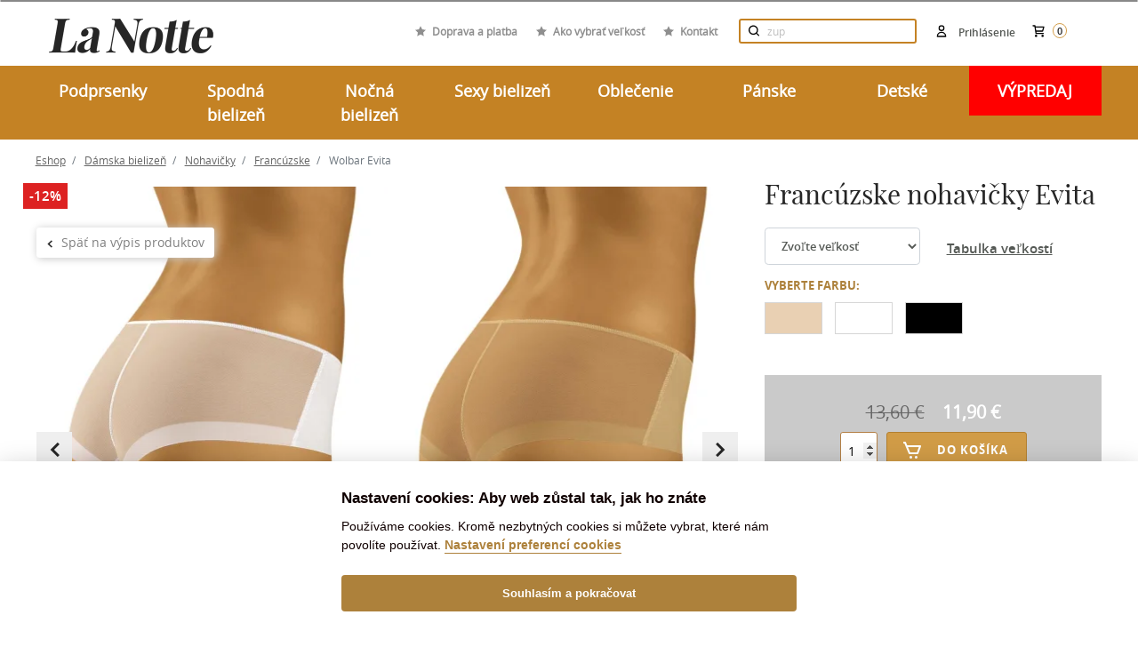

--- FILE ---
content_type: text/html; charset=utf-8
request_url: https://lanotte.cz/sk/francuzske-nohavicky-evita.html
body_size: 21515
content:
<!DOCTYPE html>
<html lang="sk">
    <head>
        <meta charset="UTF-8">
        <title>Francúzske nohavičky Evita | Lanotte.cz</title>
        <meta name="description" content="Krásne, jednoduché nohavičky Evita vás oslnia priesvitným materiálom na zadnej strane produktu. Váš zadoček bude žiariť.
Materiál je veľmi príjemný na dotyk....">

        <meta http-equiv="X-UA-Compatible" content="IE=edge">
        <meta name="viewport" content="width=device-width,initial-scale = 1.0">
        <meta name="author" content="IDEATECH, s.r.o.">

        <meta property="og:image" content="https://cdn.lanotte.cz/i/WOL-DSP-KAL-0101-WHI001.webp">
        <meta property="og:description" content="Krásne, jednoduché nohavičky Evita vás oslnia priesvitným materiálom na zadnej strane produktu. Váš zadoček bude žiariť.
Materiál je veľmi príjemný na dotyk....">
            <meta property="og:type" content="product">
    <meta property="og:url" content="https://lanotte.cz/sk/francuzske-nohavicky-evita.html">
    <meta property="og:title" content="Francúzske nohavičky Evita">
    <meta property="product:availability" content="instock">
    <meta property="product:brand"
          content="">


            <link rel="canonical" href="https://lanotte.cz/sk/francuzske-nohavicky-evita.html">


        <link rel="shortcut icon" href="/favicon.ico?v=1.0" type="image/x-icon">
        <link rel="icon" href="/favicon.ico?v=1.0" type="image/x-icon">

            <link rel="stylesheet" href="/frontend/dist/css/autoComplete.min.css">
            <link rel="stylesheet" href="/frontend/dist/css/styles.min.css?v=daadfdf8">
            <link rel="stylesheet" href="/frontend/custom/brand-tooltip.css?v=daadfdf8">
            <link rel="stylesheet" href="/frontend/custom/product.css?v=daadfdf8">
            <link rel="stylesheet" href="/frontend/custom/email-newsletter.css?v=daadfdf8">
            <link rel="stylesheet" href="/frontend/custom/basket.css?v=daadfdf8">

        <script>
            window.dataLayer = window.dataLayer || [];
            function gtag(){ dataLayer.push(arguments);}
            gtag('consent', 'default',
                    {"ad_storage":"denied","ad_personalization":"denied","analytics_storage":"denied","security_storage":"granted","functionality_storage":"granted","ad_user_data":"denied"}
            );
        </script>


        <link rel="alternate" hreflang="cs" href="https://lanotte.cz/francouzske-kalhotky-evita.html">
        <link rel="alternate" hreflang="sk" href="https://lanotte.cz/sk/francuzske-nohavicky-evita.html">

        
<script>
    window.dataLayer = window.dataLayer || [];


    // Measure a view of product details. This example assumes the detail view occurs on pageload,
    // and also tracks a standard pageview of the details page.
    dataLayer.push({
        'event': 'product',
        'productIds': ["WOL-DSP-KAL-0101"], // array of product ids
        'pageType': 'detail',
        'ecommerce': {
            'currencyCode': "EUR",
            'detail': {
                'actionField': {'list': 'Product page'},    // 'detail' actions have an optional list property.
                'products': [{
                    'name': "Evita",         // Name or ID is required.
                    'id': "WOL-DSP-KAL-0101",
                    'price': 11.9,
                    'brand': "Wolbar",
                    'category': "SALE-WOL",
                    'items': [
                                "WOL-DSP-KAL-0101/BEI/L",
                                "WOL-DSP-KAL-0101/BEI/M",
                                "WOL-DSP-KAL-0101/BEI/S",
                                "WOL-DSP-KAL-0101/BEI/XL",
                                "WOL-DSP-KAL-0101/WHI/L",
                                "WOL-DSP-KAL-0101/WHI/M",
                                "WOL-DSP-KAL-0101/WHI/S",
                                "WOL-DSP-KAL-0101/WHI/XL",
                                "WOL-DSP-KAL-0101/BLA/L",
                                "WOL-DSP-KAL-0101/BLA/M",
                                "WOL-DSP-KAL-0101/BLA/S",
                                "WOL-DSP-KAL-0101/BLA/XL"
                    ]
                }]
            }
        }
    });

</script>

        <!-- Google Tag Manager -->
<script>(function (w, d, s, l, i){ w[l]=w[l]||[];w[l].push({ 'gtm.start':
new Date().getTime(),event:'gtm.js'});var f=d.getElementsByTagName(s)[0],
j=d.createElement(s),dl=l!='dataLayer'?'&l='+l:'';j.async=true;j.src=
'https://www.googletagmanager.com/gtm.js?id='+i+dl;f.parentNode.insertBefore(j,f);
})(window, document, 'script', 'dataLayer', 'GTM-KTD8QRS');</script>
<!-- End Google Tag Manager -->

        <style>
            @media print {
                img {
                    display: none !important;
                }

                * {
                    background-image: none !important;
                }
            }
        </style>

            </head>

    <body id="page">
        <!-- Google Tag Manager (noscript) -->
<noscript><iframe src="https://www.googletagmanager.com/ns.html?id=GTM-KTD8QRS"
                  height="0" width="0" style="display:none;visibility:hidden"></iframe></noscript>
<!-- End Google Tag Manager (noscript) -->
        <!-- The Modal -->
<div id="snippet--ajaxNotification">            <div id="notification-modal" class="modal">
                <!-- Modal content -->
                <div class="modal-content">
                </div>
            </div>
</div>
            <div id="g_id_onload"
                 data-client_id="215603556137-ho08ggup0ierbhgcq0n0vdrj3tpdmj48.apps.googleusercontent.com"
                 data-context="signin"
                 data-login_uri="https://lanotte.cz/sk/one-tap/?backlink=https://lanotte.cz/sk/francuzske-nohavicky-evita.html"
                 data-itp_support="true">
            </div>

        <div class="header-messages d-print-none">
            <div class="container">
            </div>
        </div>


            <div class="basket-snippet">
<header class="d-print-none">
    <div id="information-header-part">
        <div class="container-fluid font-weight-bold pt-4 navigation-header-part" id="navigation-header-part">
            <div class="container position-relative">
                <div class="top-header mx-md-0 text-right">

                    <a class="d-inline-block d-sm-inline logo"
                       href="/sk/">    <img class="img img-fluid" src="/uploads/2022/04/logo-lanotte-small2x.png" alt="logo" title="logo společnosti">
</a>
                    <div class="fast-links">
                        <div class="link">
                            <svg class="d-inline-block w-xl-auto d-lg-inline mx-auto mx-xl-2 align-baseline"
                                 width="12px" height="12px" xmlns="http://www.w3.org/2000/svg"
                                 viewBox="0 0 426.7 426.7">
                                <polygon
                                        points="213.3 10.4 279.2 144 426.7 165.4 320 269.4 345.2 416.2 213.3 346.9 81.5 416.2 106.7 269.4 0 165.4 147.4 144 "
                                        fill="#8f8f8f"></polygon>
                            </svg>
                            <a class="light-link"
                               href="/sk/doprava-a-platba">Doprava a platba</a>
                        </div>
                        <div class="link">
                            <svg class="d-inline-block w-xl-auto d-lg-inline mx-auto mx-xl-2 align-baseline"
                                 width="12px" height="12px" xmlns="http://www.w3.org/2000/svg"
                                 viewBox="0 0 426.7 426.7">
                                <polygon
                                        points="213.3 10.4 279.2 144 426.7 165.4 320 269.4 345.2 416.2 213.3 346.9 81.5 416.2 106.7 269.4 0 165.4 147.4 144 "
                                        fill="#8f8f8f"></polygon>
                            </svg>
                            <a class="light-link"
                               href="/sk/blog/ako-vybrat-spravnu-velkost-podprsenky">Ako vybrať veľkosť</a>
                        </div>
                        <div class="link">
                            <svg class="d-inline-block w-xl-auto d-lg-inline mx-auto mx-xl-2 align-baseline"
                                 width="12px" height="12px" xmlns="http://www.w3.org/2000/svg"
                                 viewBox="0 0 426.7 426.7">
                                <polygon
                                        points="213.3 10.4 279.2 144 426.7 165.4 320 269.4 345.2 416.2 213.3 346.9 81.5 416.2 106.7 269.4 0 165.4 147.4 144 "
                                        fill="#8f8f8f"></polygon>
                            </svg>
                            <a class="light-link"
                               href="/sk/kontakt">Kontakt</a>
                        </div>
                    </div>

                    <div class="top-header-block d-flex align-items-center d-md-inline-block">
                        <div class="search-block d-inline-block">
<form class="mx-auto search-form" role="search" action="/sk/francuzske-nohavicky-evita.html" method="post" id="frm-header-headerSearchForm-headerSearchForm">
    <div class="input-group position-relative">
        <input class="py-3 pl-4 pr-5 search-form__text w-100" id="header-search" type="text" placeholder="    Hľadajte produkt
" name="phrase" required data-nette-rules='[{"op":":filled","msg":"Vyplňte prosím všechna povinná pole."}]'>
        <div class="input-group-btn">
            <button class="btn btn-default opacity-hov-5 search-form__btn d-none d-md-block" type="submit" name="send"><img src="/frontend/dist/images/frontend/icons/zoom-d.svg" alt="Vyhledávání"></button>
        </div>
    </div>
    <button type="button" class="btn btn-default opacity-hov-5 search-form__btn position-absolute" id="mobile-search-btn-hide" onclick="mobileSearchBtnHide();"><img src="/frontend/dist/images/frontend/close.png" alt="Vyhledávání"></button>
    <button type="button" class="btn btn-default opacity-hov-5 search-form__btn d-md-none" id="mobile-search-btn-show" onclick="mobileSearchBtnShow();"><img src="/frontend/dist/images/frontend/icons/zoom-d.svg" alt="Vyhledávání"></button>
<input type="hidden" name="_do" value="header-headerSearchForm-headerSearchForm-submit"><!--[if IE]><input type=IEbug disabled style="display:none"><![endif]-->
</form>

<script>
    function mobileSearchBtnShow(){
        $(".search-block input").show();
        $(".search-block #mobile-search-btn-hide").show();
        $(".search-block form").addClass('active');
    }
    function mobileSearchBtnHide(){
        $(".search-block input").hide();
        $(".search-block #mobile-search-btn-hide").hide();
        $(".search-block form").removeClass('active');
    }
</script>
                        </div>

                        <div class="cart-header" id="snippet-header-basketSnippet">
                            <div class="inline position-relative text-center text-lg-right">
                                <a class="d-inline-block text-nowrap" href="/sk/kosik">
                                    <div class="d-inline-block position-relative">
                                        <img class="cart mr-1"
                                             src="/frontend/dist/images/frontend/icons/cart-d.svg"
                                             alt="Nákupní košík">
                                    </div>
                                    <span class="cart-text d-inline-block text-u-dark-gray font-sm-small">
                                        <span class="d-none d-md-nline-block">Košík</span>
                                        <span class="cart-items-counter">0</span>
                                    </span>
                                </a>
                            </div>
                        </div>

                        <div class="login-header">
                                <a class="d-inline-block flex-column flex-lg-row align-items-center user-modal"
                                   href="/sk/prihlaseni/">
                                    <img class="mr-2" src="/frontend/dist/images/frontend/icons/user-d.svg"
                                         alt="Prihlásenie">
                                    <span class="d-none d-md-inline-block text-u-dark-gray font-sm-small login-email">Prihlásenie</span>
                                </a>
                        </div>
                    </div>

                    <div class="lang d-none d-md-inline-block ml-md-4">
                    </div>

                </div>
            </div>
        </div>

        <div class="bg-gold">
            <div class="container position-relative">
                <div class="row">
                    <div class="col-md-12">
                        <nav class="main-navbar navbar p-0">
                            <div class="show-mobile-mega">
                                <a href="javascript:" class="toggle-menu" onclick="toggleMainNav();"><span></span> MENU</a>
                            </div>
                            <div class="navbar-collapse-custom w-100" id="main-nav">

    <ul class="nav w-100 justify-content-between text-center">
            <li class="nav-item col-lg px-0 ">
                <span class="nav-link" style="cursor: default;">Podprsenky</span>
                <a href="javascript:" class="nav-link mobile">Podprsenky</a>
                    <div class="submenu">
                        <div class="row">
                            <div class="col-md-8">
                                <ul class="text-left">
                                        <li class="mr-3">
                                            <a href="/sk/podprsenky" >Typy</a>
                                                    <ul class="mr-3">
                                                            <li>
                                                                <a href="/sk/podprsenky-nevystuzene">Nevystužené</a>
                                                            </li>
                                                            <li>
                                                                <a href="/sk/podprsenky-polovystuzene">Polovystužené</a>
                                                            </li>
                                                            <li>
                                                                <a href="/sk/podprsenky-vystuzene">Vystužené</a>
                                                            </li>
                                                            <li>
                                                                <a href="https://lanotte.cz/sk/podprsenky?vlastnosti=SAM&amp;page=1">Samodržiace</a>
                                                            </li>
                                                            <li>
                                                                <a href="/sk/podprsenky-push-up">Push-up</a>
                                                            </li>
                                                            <li>
                                                                <a href="/sk/podprsenky-sportove">Športové</a>
                                                            </li>
                                                            <li>
                                                                <a href="/sk/materske-pradlo-dojciace-podprsenky">Materské</a>
                                                            </li>
                                                            <li>
                                                                <a href="https://lanotte.cz/sk/podprsenky?vlastnosti=PBEK&amp;page=1">Bezkosticové</a>
                                                            </li>
                                                    </ul>
                                        </li>
                                        <li class="mr-3">
                                            <a href="/sk/podprsenky" >Značky</a>
                                                    <ul class="mr-3">
                                                            <li>
                                                                <a href="/sk/podprsenky?page=1&amp;znacka=1">Ava Lingerie</a>
                                                            </li>
                                                            <li>
                                                                <a href="https://lanotte.cz/sk/biggi">Biggi</a>
                                                            </li>
                                                            <li>
                                                                <a href="/sk/podprsenky?znacka=9&amp;page=1">Gaia</a>
                                                            </li>
                                                            <li>
                                                                <a href="/sk/podprsenky?page=1&amp;znacka=70">Gorsenia</a>
                                                            </li>
                                                            <li>
                                                                <a href="/sk/podprsenky?znacka=73&amp;page=1">Kinga</a>
                                                            </li>
                                                    </ul>
                                        </li>
                                        <li class="mr-3">
                                            <a href="https://lanotte.cz/sk/podprsenky?sale=true&amp;page=1" >Podprsenky -50%</a>
                                        </li>
                                        <li class="mr-3">
                                            <a href="/sk/podprsenky?page=1&amp;vlastnosti=MAXI" >+ SIZE</a>
                                        </li>
                                        <li class="mr-3">
                                            <a href="/sk/podprsenky-doplnky" >Doplnky</a>
                                        </li>
                                        <li class="mr-3">
                                            <a href="/sk/ostatne-darcekove-poukazy" >Darčekové poukazy</a>
                                        </li>
                                </ul>
                            </div>

                            <div class="col-md-4">
                                <div class="html-content">
                                    <p><img src="http://lanotte.cz/filemanager/Podprsenka.jpg" alt="Podprsenka" />   </p>
                                </div>
                            </div>

                        </div>
                    </div>

            </li>
            <li class="nav-item col-lg px-0 ">
                <span class="nav-link" style="cursor: default;">Spodná bielizeň</span>
                <a href="javascript:" class="nav-link mobile">Spodná bielizeň</a>
                    <div class="submenu">
                        <div class="row">
                            <div class="col-md-8">
                                <ul class="text-left">
                                        <li class="mr-3">
                                            <a href="/sk/damska-bielizen-nohavicky" >Nohavičky</a>
                                                    <ul class="mr-3">
                                                            <li>
                                                                <a href="/sk/nohavicky-klasicke">Klasické</a>
                                                            </li>
                                                            <li>
                                                                <a href="/sk/nohavicky-brazilky">Brazilky</a>
                                                            </li>
                                                            <li>
                                                                <a href="/sk/nohavicky-tanga">Tangá</a>
                                                            </li>
                                                            <li>
                                                                <a href="/sk/nohavicky-francuzske">Francúzske</a>
                                                            </li>
                                                            <li>
                                                                <a href="/sk/nohavicky-s-vyssim-pasom">S vyšším pásom</a>
                                                            </li>
                                                            <li>
                                                                <a href="/sk/stahovacia-bielizen-stahovacie-nohavicky">Sťahovacie</a>
                                                            </li>
                                                            <li>
                                                                <a href="/sk/sexy-bielizen-nohavicky-a-tanga">Sexy</a>
                                                            </li>
                                                            <li>
                                                                <a href="/sk/nohavicky-do-kompletu">Do kompletu</a>
                                                            </li>
                                                            <li>
                                                                <a href="https://lanotte.cz/sk/damska-bielizen-nohavicky?vlastnosti=DUO&amp;page=1">Výhodné sady</a>
                                                            </li>
                                                    </ul>
                                        </li>
                                        <li class="mr-3">
                                            <a href="/sk/pancuchovy-tovar" >Pančuchový tovar</a>
                                        </li>
                                        <li class="mr-3">
                                            <a href="/sk/materske-pradlo" >Materské</a>
                                        </li>
                                        <li class="mr-3">
                                            <a href="/sk/damska-bielizen-body" >Body</a>
                                        </li>
                                        <li class="mr-3">
                                            <a href="/sk/sexy-bielizen" >Sexy bielizeň</a>
                                        </li>
                                        <li class="mr-3">
                                            <a href="/sk/damska-bielizen-stahovacia-bielizen" >Sťahovacia bielizeň</a>
                                        </li>
                                        <li class="mr-3">
                                            <a href="/sk/damska-bielizen-kosielky-a-spodnicky" >Košieľky a spodničky</a>
                                        </li>
                                </ul>
                            </div>

                            <div class="col-md-4">
                                <div class="html-content">
                                    <p><img src="http://lanotte.cz/filemanager/Spod%20(1).jpg" alt="Spod (1)" />  </p>
                                </div>
                            </div>

                        </div>
                    </div>

            </li>
            <li class="nav-item col-lg px-0 ">
                <span class="nav-link" style="cursor: default;">Nočná bielizeň</span>
                <a href="javascript:" class="nav-link mobile">Nočná bielizeň</a>
                    <div class="submenu">
                        <div class="row">
                            <div class="col-md-8">
                                <ul class="text-left">
                                        <li class="mr-3">
                                            <a href="/sk/nocna-bielizen-damske-pyzama" >Pyžamá</a>
                                                    <ul class="mr-3">
                                                            <li>
                                                                <a href="/sk/nocna-bielizen-damske-pyzama">Dámske pyžamá</a>
                                                            </li>
                                                            <li>
                                                                <a href="/sk/panske-oblecenie-panske-pyzama">Pánske pyžamá</a>
                                                            </li>
                                                            <li>
                                                                <a href="/sk/detske-pyzama">Detské pyžamá</a>
                                                            </li>
                                                            <li>
                                                                <a href="/sk/martel">Pyžamá pre seniorov</a>
                                                            </li>
                                                    </ul>
                                        </li>
                                        <li class="mr-3">
                                            <a href="/sk/nocna-bielizen-damske-zupany" >Župany</a>
                                                    <ul class="mr-3">
                                                            <li>
                                                                <a href="/sk/nocna-bielizen-damske-zupany">Dámske župany</a>
                                                            </li>
                                                            <li>
                                                                <a href="/sk/panske-oblecenie-panske-zupany">Pánske župany</a>
                                                            </li>
                                                            <li>
                                                                <a href="/sk/detske-zupany">Detské župany</a>
                                                            </li>
                                                            <li>
                                                                <a href="https://lanotte.cz/sk/nocna-bielizen-damske-zupany?vlastnosti=SAT&amp;page=1">Saténové župany</a>
                                                            </li>
                                                    </ul>
                                        </li>
                                        <li class="mr-3">
                                            <a href="/sk/nocna-bielizen-nocne-kosielky" >Nočné košieľky</a>
                                                    <ul class="mr-3">
                                                            <li>
                                                                <a href="/sk/nocne-kosielky-dlhy-rukav">Dlhý rukáv</a>
                                                            </li>
                                                            <li>
                                                                <a href="/sk/nocne-kosielky-kratky-rukav">Krátky rukáv</a>
                                                            </li>
                                                            <li>
                                                                <a href="/sk/nocne-kosielky-bez-rukavov">Bez rukávov</a>
                                                            </li>
                                                            <li>
                                                                <a href="/sk/sexy-bielizen-kosielky">Sexy košieľky</a>
                                                            </li>
                                                    </ul>
                                        </li>
                                        <li class="mr-3">
                                            <a href="/sk/sexy-bielizen" >Sexy bielizeň</a>
                                        </li>
                                        <li class="mr-3">
                                            <a href="/sk/martel" >Pre seniorov</a>
                                        </li>
                                </ul>
                            </div>

                            <div class="col-md-4">
                                <div class="html-content">
                                    <p><img src="http://lanotte.cz/filemanager/Nocne.jpg" alt="Nocne" />  </p>
                                </div>
                            </div>

                        </div>
                    </div>

            </li>
            <li class="nav-item col-lg px-0 ">
                <span class="nav-link" style="cursor: default;">Sexy bielizeň</span>
                <a href="javascript:" class="nav-link mobile">Sexy bielizeň</a>
                    <div class="submenu">
                        <div class="row">
                            <div class="col-md-8">
                                <ul class="text-left">
                                        <li class="mr-3">
                                            <a href="/sk/sexy-bielizen-nohavicky-a-tanga" >Nohavičky</a>
                                        </li>
                                        <li class="mr-3">
                                            <a href="/sk/sexy-bielizen-bodystocking" >Bodystocking</a>
                                        </li>
                                        <li class="mr-3">
                                            <a href="/sk/sexy-bielizen-kosielky" >Košieľky</a>
                                        </li>
                                        <li class="mr-3">
                                            <a href="/sk/sexy-bielizen-body" >Body</a>
                                        </li>
                                        <li class="mr-3">
                                            <a href="/sk/sexy-bielizen-kostymy" >Kostýmy</a>
                                        </li>
                                        <li class="mr-3">
                                            <a href="/sk/sexy-bielizen-komplety-a-korzety" >Komplety</a>
                                        </li>
                                        <li class="mr-3">
                                            <a href="/sk/sexy-bielizen-zupany" >Župany</a>
                                        </li>
                                        <li class="mr-3">
                                            <a href="/sk/sexy-bielizen-panska-erotika" >Pre pánov</a>
                                        </li>
                                        <li class="mr-3">
                                            <a href="/sk/sexy-bielizen-doplnky" >Doplnky</a>
                                        </li>
                                </ul>
                            </div>

                            <div class="col-md-4">
                                <div class="html-content">
                                    <p><img src="http://lanotte.cz/filemanager/Sexy.jpg" alt="Sexy" />  </p>
                                </div>
                            </div>

                        </div>
                    </div>

            </li>
            <li class="nav-item col-lg px-0 ">
                <span class="nav-link" style="cursor: default;">Oblečenie</span>
                <a href="javascript:" class="nav-link mobile">Oblečenie</a>
                    <div class="submenu">
                        <div class="row">
                            <div class="col-md-8">
                                <ul class="text-left">
                                        <li class="mr-3">
                                            <a href="/sk/damske-oblecenie-bluzky-a-kosele" >Blúzky a košele</a>
                                        </li>
                                        <li class="mr-3">
                                            <a href="/sk/damske-oblecenie-svetre" >Svetre a roláky</a>
                                        </li>
                                        <li class="mr-3">
                                            <a href="/sk/damske-oblecenie-bundy-a-kabaty" >Bundy a kabáty</a>
                                        </li>
                                        <li class="mr-3">
                                            <a href="/sk/damske-oblecenie-topy-tricka-a-tielka" >Topy, tričká a tielka</a>
                                        </li>
                                        <li class="mr-3">
                                            <a href="/sk/damske-oblecenie-saty-sukne-overaly" >Šaty, sukne, overaly</a>
                                        </li>
                                        <li class="mr-3">
                                            <a href="/sk/damske-oblecenie-kalhoty-a-teplaky" >Nohavice a tepláky</a>
                                        </li>
                                        <li class="mr-3">
                                            <a href="/sk/damske-oblecenie-mikiny" >Mikiny</a>
                                        </li>
                                        <li class="mr-3">
                                            <a href="/sk/damske-oblecenie-supravy" >Súpravy</a>
                                        </li>
                                        <li class="mr-3">
                                            <a href="/sk/damske-oblecenie-saly-a-rukavice" >Šály a rukavice</a>
                                        </li>
                                        <li class="mr-3">
                                            <a href="/sk/detske-plavky" >Plavky</a>
                                        </li>
                                        <li class="mr-3">
                                            <a href="/sk/damske-oblecenie-capice-a-baretky" >Čapice a baretky</a>
                                        </li>
                                        <li class="mr-3">
                                            <a href="/sk/ostatne-darcekove-poukazy" >Darčekové poukazy</a>
                                        </li>
                                </ul>
                            </div>

                            <div class="col-md-4">
                                <div class="html-content">
                                    <p><img src="http://lanotte.cz/filemanager/Oblecenie_.jpg" alt="Oblecenie_" />  </p>
                                </div>
                            </div>

                        </div>
                    </div>

            </li>
            <li class="nav-item col-lg px-0 ">
                <span class="nav-link" style="cursor: default;">Pánske</span>
                <a href="javascript:" class="nav-link mobile">Pánske</a>
                    <div class="submenu">
                        <div class="row">
                            <div class="col-md-8">
                                <ul class="text-left">
                                        <li class="mr-3">
                                            <a href="/sk/panske-oblecenie-panske-pyzama" >Pyžamá</a>
                                        </li>
                                        <li class="mr-3">
                                            <a href="/sk/panske-oblecenie-panske-zupany" >Župany</a>
                                        </li>
                                        <li class="mr-3">
                                            <a href="/sk/panska-bielizen-ponozky" >Ponožky</a>
                                        </li>
                                        <li class="mr-3">
                                            <a href="/sk/panske-oblecenie-panske-plavky" >Plavky</a>
                                        </li>
                                        <li class="mr-3">
                                            <a href="/sk/martel" >Pre seniorov</a>
                                        </li>
                                        <li class="mr-3">
                                            <a href="/sk/panske-pyzama-nocne-kosele" >Nočné košele</a>
                                        </li>
                                        <li class="mr-3">
                                            <a href="/sk/sexy-bielizen-panska-erotika" >Sexy bielizeň</a>
                                        </li>
                                        <li class="mr-3">
                                            <a href="/sk/panske-oblecenie-domace-oblecenie" >Domáce oblečenie</a>
                                        </li>
                                        <li class="mr-3">
                                            <a href="/sk/panske-oblecenie-panska-bielizen" >Spodná bielizeň</a>
                                        </li>
                                </ul>
                            </div>

                            <div class="col-md-4">
                                <div class="html-content">
                                    <p><img src="http://lanotte.cz/filemanager/Muzske.jpg" alt="Muzske" />  </p>
                                </div>
                            </div>

                        </div>
                    </div>

            </li>
            <li class="nav-item col-lg px-0 ">
                <span class="nav-link" style="cursor: default;">Detské</span>
                <a href="javascript:" class="nav-link mobile">Detské</a>
                    <div class="submenu">
                        <div class="row">
                            <div class="col-md-8">
                                <ul class="text-left">
                                        <li class="mr-3">
                                            <a href="/sk/detske-zupany" >Župany</a>
                                        </li>
                                        <li class="mr-3">
                                            <a href="/sk/detske-pyzama" >Pyžamá</a>
                                        </li>
                                        <li class="mr-3">
                                            <a href="/sk/detske-ciapky-a-saly" >Čapice a šály</a>
                                        </li>
                                        <li class="mr-3">
                                            <a href="/sk/detske-ponozky" >Pančuchy a ponožky</a>
                                        </li>
                                        <li class="mr-3">
                                            <a href="/sk/detske-spodna-bielizen" >Spodná bielizeň</a>
                                        </li>
                                        <li class="mr-3">
                                            <a href="/sk/detske-domace-oblecenie" >Domáce oblečenie</a>
                                        </li>
                                        <li class="mr-3">
                                            <a href="/sk/detske-plavky" >Plavky</a>
                                        </li>
                                </ul>
                            </div>

                            <div class="col-md-4">
                                <div class="html-content">
                                    <p><img src="http://lanotte.cz/filemanager/Oblec.jpg" alt="Oblec" /> </p>
                                </div>
                            </div>

                        </div>
                    </div>

            </li>
            <li class="nav-item col-lg px-0  red">
                <span class="nav-link" style="cursor: default;">VÝPREDAJ</span>
                <a href="javascript:" class="nav-link mobile">VÝPREDAJ</a>
                    <div class="submenu">
                        <div class="row">
                            <div class="col-md-8">
                                <ul class="text-left">
                                        <li class="mr-3">
                                            <a href="/sk/outlet/podprsenky" >Podprsenky</a>
                                                    <ul class="mr-3">
                                                            <li>
                                                                <a href="/sk/outlet/podprsenky-push-up">Push-up</a>
                                                            </li>
                                                            <li>
                                                                <a href="/sk/outlet/podprsenky-polovystuzene">Polovystužené</a>
                                                            </li>
                                                            <li>
                                                                <a href="/sk/outlet/podprsenky-vystuzene">Vystužené</a>
                                                            </li>
                                                            <li>
                                                                <a href="/sk/outlet/podprsenky-nevystuzene">Nevystužené</a>
                                                            </li>
                                                            <li>
                                                                <a href="/sk/outlet//podprsenky-balkonetky">Balkonetky</a>
                                                            </li>
                                                            <li>
                                                                <a href="https://lanotte.cz/sk/outlet/materske-pradlo-dojciace-podprsenky">Materské</a>
                                                            </li>
                                                            <li>
                                                                <a href="/sk/outlet/podprsenky-sportove">Športové</a>
                                                            </li>
                                                    </ul>
                                        </li>
                                        <li class="mr-3">
                                            <a href="/sk/outlet/nocna-bielizen" >Nočná bielizeň</a>
                                                    <ul class="mr-3">
                                                            <li>
                                                                <a href="/sk/outlet/nocna-bielizen-nocne-kosielky">Nočné košieľky</a>
                                                            </li>
                                                            <li>
                                                                <a href="/sk/outlet/nocna-bielizen-damske-zupany">Dámske župany</a>
                                                            </li>
                                                            <li>
                                                                <a href="/sk/outlet/nocna-bielizen-damske-pyzama">Dámske pyžamá</a>
                                                            </li>
                                                            <li>
                                                                <a href="/sk/outlet/panske-oblecenie-panske-zupany">Pánske župany</a>
                                                            </li>
                                                            <li>
                                                                <a href="/sk/outlet/panske-oblecenie-panske-pyzama">Pánske pyžamá</a>
                                                            </li>
                                                    </ul>
                                        </li>
                                        <li class="mr-3">
                                            <a href="https://lanotte.cz/sk/outlet/damska-bielizen-nohavicky?sale=true&amp;page=1" >Nohavičky</a>
                                        </li>
                                        <li class="mr-3">
                                            <a href="https://lanotte.cz/sk/outlet/damske-plavky" >Dámske plavky</a>
                                        </li>
                                </ul>
                            </div>

                            <div class="col-md-4">
                                <div class="html-content">
                                    <p><img src="/filemanager/KATEGORIE/outlet_sk.jpg" alt="" width="270" height="270" /></p>
                                </div>
                            </div>

                        </div>
                    </div>

            </li>
    </ul>
                            </div>
                        </nav>
                    </div>
                </div>
            </div>
        </div>

    </div>
</header>
<noscript>
    <div class="container">
        <div class="alert alert-danger my-4 col-lg-9 offset-lg-3 text-center">
            <strong>Jejda, Váš prehliadač má vypnutý Javascript.
                <a class="text-underline" href="https://www.enable-javascript.com/sk/" target="_blank"
                   rel="noopener">Pre plnú funkčnosť webu ho odporúčame zapnúť.</a>
            </strong>
        </div>
    </div>
</noscript>
<div class="write-us" style="display: none">Radi poradíme ;)<a href="#"></a></div>

<script>
    function toggleMainNav() {
        var mainNav = document.getElementById("main-nav");
        mainNav.classList.toggle("show");
    }
</script>
            </div>

    <main class="content-box-container" id="homepage">
        <div class="container position-relative">
            <div class="row mb-3">


        <nav class="w-100 breadcrumb-category pt-3 bc-in-product" aria-label="breadcrumb">
        <ol class="breadcrumb breadcrumb--transparent">
            <li class="breadcrumb-item home-icon">
                <a class="text-underline" href="/sk/">
                    Eshop
                </a>
            </li>

                <li
                        class="breadcrumb-item">
                                            <a class="text-underline" href="/sk/damska-bielizen">Dámska bielizeň</a>
                </li>
                <li
                        class="breadcrumb-item">
                                            <a class="text-underline" href="/sk/damska-bielizen-nohavicky">Nohavičky</a>
                </li>
                <li
                        class="breadcrumb-item">
                                            <a class="text-underline" href="/sk/nohavicky-francuzske">Francúzske</a>
                </li>
                <li class="breadcrumb-item active">
                    Wolbar Evita
                </li>
        </ol>
    </nav>
            </div>
            <div class="row">

<div class="col-lg-12 px-3 px-lg-4 p-l-15 p-r-15" id="products">
    <div class="row">


<div class="col-12 d-md-none text-center" style="margin-bottom: 10px;">
    <h2>Francúzske nohavičky Evita</h2>
</div>
<input type="button" class="btn btn-default back-to-category"
       onclick="window.location = (getUrlFromCookies() ? getUrlFromCookies() : &quot;/sk/nohavicky-francuzske&quot;);"
       value="Späť na výpis produktov">

<div class="col-md-8 buy-item-detail text-center">
    <div class="buy-item__header">
        <div class="badges text-right">
            <span class="badge badge-pill badge-action text-uppercase">-12%</span>
        </div>
    </div>

    <div class="product-gallery-images notloaded">
        <div class="thumbs-carousel">
                    <a class="zoom-container img-color-WHI" data-fslightbox="thumbs-carousel"
                       data-caption="Francouzské kalhotky Evita - Bílá"
                       href="https://cdn.lanotte.cz/i/WOL-DSP-KAL-0101-WHI001.jpg?w=1200&h=1800&nu">
                        <img class="img loupe-img h-auto"
                             src="https://cdn.lanotte.cz/i/WOL-DSP-KAL-0101-WHI001.webp?w=400&h=600&nu" 
                             title="WHI"
                             alt="Francouzské kalhotky Evita - Bílá"
                             itemprop="image">
                    </a>
                    <a class="zoom-container img-color-BEI" data-fslightbox="thumbs-carousel"
                       data-caption="Francouzské kalhotky Evita - Béžová"
                       href="https://cdn.lanotte.cz/i/WOL-DSP-KAL-0101-BEI002.jpg?w=1200&h=1800&nu">
                        <img class="img loupe-img h-auto" src="https://cdn.lanotte.cz/i/WOL-DSP-KAL-0101-BEI002.webp?w=400&h=600&nu"
                             title="BEI"
                             alt="Francouzské kalhotky Evita - Béžová">
                    </a>
                    <a class="zoom-container img-color-BLA" data-fslightbox="thumbs-carousel"
                       data-caption="Francouzské kalhotky Evita - Černá"
                       href="https://cdn.lanotte.cz/i/WOL-DSP-KAL-0101-BLA003.jpg?w=1200&h=1800&nu">
                        <img class="img loupe-img h-auto" src="https://cdn.lanotte.cz/i/WOL-DSP-KAL-0101-BLA003.webp?w=400&h=600&nu"
                             title="BLA"
                             alt="Francouzské kalhotky Evita - Černá">
                    </a>
        </div>
    </div>

    <div class="d-block">
        <div class="tags text-left mt-2">
            <div class="d-none d-md-inline-block mr-2">Vlastnosti:</div>
            <a class="tag d-inline-block text-underline badge badge-pill badge-new btn-hover mb-1"
               href="/sk/nohavicky-francuzske?vlastnosti=KRA">Boxerky</a>
        </div>

        <div class="d-none d-md-block">
            <div class="mt-5 mb-2 mt-md-3 mb-md-0 tabs">
                <ul class="nav nav-tabs js-nav-sync d-inline d-md-flex" id="categoryFilter" role="tablist">
                    <li class="nav-item"><a class="px-5 px-md-3 nav-link active" id="description-tab4" data-toggle="tab"
                                            href="#product-description4" role="tab"
                                            aria-controls="product-description4"
                                            aria-selected="true">Doprava a platba</a></li>
                    <li class="nav-item"><a class="px-5 px-md-3 nav-link" id="description-tab5" data-toggle="tab"
                                            href="#product-description5" role="tab"
                                            aria-controls="product-description5"
                                            aria-selected="true">Vrátenie tovaru</a></li>
                    <li class="nav-item"><a class="px-5 px-md-3 nav-link" id="description-tab" data-toggle="tab"
                                            href="#product-description" role="tab"
                                            aria-controls="product-description"
                                            aria-selected="true">Ako produkt prať?</a></li>
                </ul>
            </div>

            <div class="tab-content">
                <div class="tab-pane product-detail p-3 p-md-5 show alternative "
                     id="product-description2" role="tabpanel"
                     aria-labelledby="description-tab2">
                    <h2 class="text-center h4 text-u-dark-gray font-weight-bold">Skompletizujte vzhľad</h2>
                </div>
                <div class="tab-pane product-detail p-3 p-md-5 show alternative "
                     id="product-description3" role="tabpanel"
                     aria-labelledby="description-tab3">
                </div>
                <div class="tab-pane product-detail p-3 p-md-5 show text-left active" id="product-description4"
                     role="tabpanel" aria-labelledby="description-tab4">
    <p><strong>Spôsoby a ceny prepravy::<br /></strong></p>
<ul style="list-style-type: disc;">
<li>Packeta: 2.50 €</li>
<li>GLS Parcel shop - výdajné miesto: 2.50 €</li>
<li>GLS kuriér na adresu: 4 €</li>
</ul>
<p><strong>Možnosti platby: </strong></p>
<ul>
<li>Platba vopred bankovým prevodom: zadarmo</li>
<li>Rýchly bankový prevod: zdarmo</li>
<li>Platba vopred kreditnou kartou: zadarmo </li>
<li>Dobierka: 2,30 €</li>
</ul>
<p>Viac informácií nájdete<strong> <a title="Viac informácií nájdete ." href="/sk/doprava-a-platba">TU</a></strong>.</p>
                </div>
                <div class="tab-pane product-detail p-3 p-md-5 show text-left" id="product-description5"
                     role="tabpanel" aria-labelledby="description-tab5">
    <p><strong>Vrátenie alebo výmena tovaru</strong></p>
<p>     ♥  výmena tovaru je možná až po dobu 45 dní (po obdržaní zásielky)</p>
<p>     ♥  rýchle vrátenie peňazí (do 5 pracovných dní po obdržaní tovaru u nás)</p>
<p>     ♥  promptná výmena tovaru (vymenený tovar odosielame do 5 pracovných dní od obdržania vami vráteného tovaru)</p>
<p>     ♥  možnosť zaslania zásielky k nám len za 2.49€</p>
<p>     ♥  a mnoho viac. Našich zákazníkov si vážime!</p>
<p>Viac info <strong><a href="/sk/vymena-a-vraceni-zbozi">TU</a></strong>.</p>
                </div>
                <div class="tab-pane product-detail p-3 p-md-5 show"
                     id="product-description" role="tabpanel"
                     aria-labelledby="description-tab">
                    <div class="row">
                        <div class="col-md-6">
                            <h3>Ako produkt prať?</h3>
    <p><img src="/filemanager/obsahove-stranky-obrazky/prani-ikony/1.png" alt="" width="44" height="44" /><img src="/filemanager/obsahove-stranky-obrazky/prani-ikony/2.png" alt="" width="44" height="44" /><img src="/filemanager/obsahove-stranky-obrazky/prani-ikony/3.png" alt="" width="44" height="44" /><img src="/filemanager/obsahove-stranky-obrazky/prani-ikony/4.png" alt="" width="44" height="44" /><img src="/filemanager/obsahove-stranky-obrazky/prani-ikony/5.png" alt="" width="44" height="44" /><img src="/filemanager/obsahove-stranky-obrazky/prani-ikony/6.png" alt="" width="44" height="44" /></p>
<p><a href="/sk/blog/kategorie/starostlivost-o-bielize">Vysvetlenie symbolov a štyri jednoduché pravidlá nájdete tu.</a></p>
                        </div>
                    </div>

                </div>
            </div>
        </div>
    </div>
</div>

        <div class="col-md-4 buy-item-description">
            <div class="">
                <h1 class="d-none d-md-block">Francúzske nohavičky Evita</h1>

                    <div class="row order-2 product-variant-color-size mt-3">
                        <div class="col-12">

                            <div class="row">
                                <div class="col-6 col-md-12">
<div id="snippet-productDetail-sizeSelect">
<div class="size-select">
    <div class="row">
        <div class="col-md-6">
            <div class="size-select__mobile">
                <div class="size-select__title">Vyberte velikost:</div>
            </div>
            <div class="form-group input-group-lg" style="position: relative; overflow: hidden;">
                <select id="select-size" class="form-control input-lg" name="variant-size" onchange="selectSize()">
                    <option value="" selected>Zvoľte veľkosť</option>
                    <option value="S(36)" data-colors="{&quot;BEI&quot;:{&quot;id&quot;:188801,&quot;size&quot;:&quot;S(36)&quot;,&quot;supplies&quot;:0,&quot;stock&quot;:9,&quot;order&quot;:26},&quot;WHI&quot;:{&quot;id&quot;:188805,&quot;size&quot;:&quot;S(36)&quot;,&quot;supplies&quot;:0,&quot;stock&quot;:16,&quot;order&quot;:26},&quot;BLA&quot;:{&quot;id&quot;:188809,&quot;size&quot;:&quot;S(36)&quot;,&quot;supplies&quot;:0,&quot;stock&quot;:19,&quot;order&quot;:26}}">S(36)</option>
                    <option value="M(38)" data-colors="{&quot;BEI&quot;:{&quot;id&quot;:188800,&quot;size&quot;:&quot;M(38)&quot;,&quot;supplies&quot;:0,&quot;stock&quot;:13,&quot;order&quot;:37},&quot;WHI&quot;:{&quot;id&quot;:188804,&quot;size&quot;:&quot;M(38)&quot;,&quot;supplies&quot;:1,&quot;stock&quot;:24,&quot;order&quot;:37},&quot;BLA&quot;:{&quot;id&quot;:188808,&quot;size&quot;:&quot;M(38)&quot;,&quot;supplies&quot;:0,&quot;stock&quot;:12,&quot;order&quot;:37}}">M(38)</option>
                    <option value="L(40)" data-colors="{&quot;BEI&quot;:{&quot;id&quot;:188799,&quot;size&quot;:&quot;L(40)&quot;,&quot;supplies&quot;:0,&quot;stock&quot;:14,&quot;order&quot;:49},&quot;WHI&quot;:{&quot;id&quot;:188803,&quot;size&quot;:&quot;L(40)&quot;,&quot;supplies&quot;:1,&quot;stock&quot;:24,&quot;order&quot;:49},&quot;BLA&quot;:{&quot;id&quot;:188807,&quot;size&quot;:&quot;L(40)&quot;,&quot;supplies&quot;:1,&quot;stock&quot;:17,&quot;order&quot;:49}}">L(40)</option>
                    <option value="XL(42)" data-colors="{&quot;BEI&quot;:{&quot;id&quot;:188802,&quot;size&quot;:&quot;XL(42)&quot;,&quot;supplies&quot;:0,&quot;stock&quot;:19,&quot;order&quot;:58},&quot;WHI&quot;:{&quot;id&quot;:188806,&quot;size&quot;:&quot;XL(42)&quot;,&quot;supplies&quot;:0,&quot;stock&quot;:17,&quot;order&quot;:58},&quot;BLA&quot;:{&quot;id&quot;:188810,&quot;size&quot;:&quot;XL(42)&quot;,&quot;supplies&quot;:0,&quot;stock&quot;:15,&quot;order&quot;:58}}">XL(42)</option>
                </select>
                <div class="size-select__table d-lg-none"> <a class="product-size-help" data-toggle="modal" data-target="#TableSizesProduct" href="javascript:">Tabulka veľkostí</a></div>
            </div>
        </div>
        <div class="col-md-6 d-none d-lg-block">
            <a class="product-size-help" data-toggle="modal" data-target="#TableSizesProduct" href="javascript:">Tabulka veľkostí</a>
        </div>
    </div>
</div>
</div>                                </div>

                                <div class="col-6 col-md-12">
                                    <p class="mb-0">Vyberte farbu:</p>
<div id="snippet-productDetail-colorSelect">
<div class="color-list-select mb-3" data-sizes="{&quot;BEI&quot;:[{&quot;id&quot;:188801,&quot;size&quot;:&quot;S(36)&quot;,&quot;supplies&quot;:0,&quot;stock&quot;:9},{&quot;id&quot;:188800,&quot;size&quot;:&quot;M(38)&quot;,&quot;supplies&quot;:0,&quot;stock&quot;:13},{&quot;id&quot;:188799,&quot;size&quot;:&quot;L(40)&quot;,&quot;supplies&quot;:0,&quot;stock&quot;:14},{&quot;id&quot;:188802,&quot;size&quot;:&quot;XL(42)&quot;,&quot;supplies&quot;:0,&quot;stock&quot;:19}],&quot;WHI&quot;:[{&quot;id&quot;:188805,&quot;size&quot;:&quot;S(36)&quot;,&quot;supplies&quot;:0,&quot;stock&quot;:16},{&quot;id&quot;:188804,&quot;size&quot;:&quot;M(38)&quot;,&quot;supplies&quot;:1,&quot;stock&quot;:24},{&quot;id&quot;:188803,&quot;size&quot;:&quot;L(40)&quot;,&quot;supplies&quot;:1,&quot;stock&quot;:24},{&quot;id&quot;:188806,&quot;size&quot;:&quot;XL(42)&quot;,&quot;supplies&quot;:0,&quot;stock&quot;:17}],&quot;BLA&quot;:[{&quot;id&quot;:188809,&quot;size&quot;:&quot;S(36)&quot;,&quot;supplies&quot;:0,&quot;stock&quot;:19},{&quot;id&quot;:188808,&quot;size&quot;:&quot;M(38)&quot;,&quot;supplies&quot;:0,&quot;stock&quot;:12},{&quot;id&quot;:188807,&quot;size&quot;:&quot;L(40)&quot;,&quot;supplies&quot;:1,&quot;stock&quot;:17},{&quot;id&quot;:188810,&quot;size&quot;:&quot;XL(42)&quot;,&quot;supplies&quot;:0,&quot;stock&quot;:15}]}">
            <a class="color-container disabled"
               
               title="Béžová"
               id="BEI" data-color-code="BEI"
               data-link='/sk/francuzske-nohavicky-evita.html?productDetail-colorCode=BEI&amp;do=productDetail-changeColor'
               >
                <span style="background: #e9d0b3"></span>
            </a>
            <a class="color-container disabled"
               
               title="Biela"
               id="WHI" data-color-code="WHI"
               data-link='/sk/francuzske-nohavicky-evita.html?productDetail-colorCode=WHI&amp;do=productDetail-changeColor'
               >
                <span style="background: #FFFFFF"></span>
            </a>
            <a class="color-container disabled"
               
               title="Čierna"
               id="BLA" data-color-code="BLA"
               data-link='/sk/francuzske-nohavicky-evita.html?productDetail-colorCode=BLA&amp;do=productDetail-changeColor'
               >
                <span style="background: #000000"></span>
            </a>
</div>
</div>                                </div>


<script type="application/ld+json">
    {
        "@context": "http://schema.org",
        "@type": "Product",
        "brand": "",
        "image": "https://cdn.lanotte.cz/i/WOL-DSP-KAL-0101-WHI001.webp",
        "name": "Francúzske nohavičky Evita",
        "description": "Krásne, jednoduché nohavičky Evita vás oslnia priesvitným materiálom na zadnej strane produktu. Váš zadoček bude žiariť.\nMateriál je veľmi príjemný na dotyk. Vďaka prídavku elastanu sa výrobok maximálne prispôsobí vašim krivkám.\nStrih je klasický s mierne vyšším pásom.",
        "offers": {
            "@type": "AggregateOffer",
            "lowPrice": 11.9,
            "highPrice": 11.9,
            "priceCurrency": "EUR",
            "availability": "InStock"
        },
            "model": [
            {
                "@type": "ProductModel",
                "name": "Francúzske nohavičky Evita Béžová L(40)",
                "color": "Béžová",
                "colorId": "BEI",
                "sku": "WOL-DSP-KAL-0101/BEI/L",
                "gtin": "5903133321736",
                "image": "https://cdn.lanotte.cz/i/WOL-DSP-KAL-0101-BEI002.webp",
                "offers": {
                  "@type": "Offer",
                  "price": 11.9,
                  "name": "Francúzske nohavičky Evita Béžová L(40)",
                  "availability": "InStock",
                  "priceCurrency": "EUR"
                }
            },
            {
                "@type": "ProductModel",
                "name": "Francúzske nohavičky Evita Béžová M(38)",
                "color": "Béžová",
                "colorId": "BEI",
                "sku": "WOL-DSP-KAL-0101/BEI/M",
                "gtin": "5903133321729",
                "image": "https://cdn.lanotte.cz/i/WOL-DSP-KAL-0101-BEI002.webp",
                "offers": {
                  "@type": "Offer",
                  "price": 11.9,
                  "name": "Francúzske nohavičky Evita Béžová M(38)",
                  "availability": "InStock",
                  "priceCurrency": "EUR"
                }
            },
            {
                "@type": "ProductModel",
                "name": "Francúzske nohavičky Evita Béžová S(36)",
                "color": "Béžová",
                "colorId": "BEI",
                "sku": "WOL-DSP-KAL-0101/BEI/S",
                "gtin": "5903133321712",
                "image": "https://cdn.lanotte.cz/i/WOL-DSP-KAL-0101-BEI002.webp",
                "offers": {
                  "@type": "Offer",
                  "price": 11.9,
                  "name": "Francúzske nohavičky Evita Béžová S(36)",
                  "availability": "InStock",
                  "priceCurrency": "EUR"
                }
            },
            {
                "@type": "ProductModel",
                "name": "Francúzske nohavičky Evita Béžová XL(42)",
                "color": "Béžová",
                "colorId": "BEI",
                "sku": "WOL-DSP-KAL-0101/BEI/XL",
                "gtin": "5903133321743",
                "image": "https://cdn.lanotte.cz/i/WOL-DSP-KAL-0101-BEI002.webp",
                "offers": {
                  "@type": "Offer",
                  "price": 11.9,
                  "name": "Francúzske nohavičky Evita Béžová XL(42)",
                  "availability": "InStock",
                  "priceCurrency": "EUR"
                }
            },
            {
                "@type": "ProductModel",
                "name": "Francúzske nohavičky Evita Biela L(40)",
                "color": "Biela",
                "colorId": "WHI",
                "sku": "WOL-DSP-KAL-0101/WHI/L",
                "gtin": "5903133321538",
                "image": "https://cdn.lanotte.cz/i/WOL-DSP-KAL-0101-WHI001.webp",
                "offers": {
                  "@type": "Offer",
                  "price": 11.9,
                  "name": "Francúzske nohavičky Evita Biela L(40)",
                  "availability": "InStock",
                  "priceCurrency": "EUR"
                }
            },
            {
                "@type": "ProductModel",
                "name": "Francúzske nohavičky Evita Biela M(38)",
                "color": "Biela",
                "colorId": "WHI",
                "sku": "WOL-DSP-KAL-0101/WHI/M",
                "gtin": "5903133321521",
                "image": "https://cdn.lanotte.cz/i/WOL-DSP-KAL-0101-WHI001.webp",
                "offers": {
                  "@type": "Offer",
                  "price": 11.9,
                  "name": "Francúzske nohavičky Evita Biela M(38)",
                  "availability": "InStock",
                  "priceCurrency": "EUR"
                }
            },
            {
                "@type": "ProductModel",
                "name": "Francúzske nohavičky Evita Biela S(36)",
                "color": "Biela",
                "colorId": "WHI",
                "sku": "WOL-DSP-KAL-0101/WHI/S",
                "gtin": "5903133321514",
                "image": "https://cdn.lanotte.cz/i/WOL-DSP-KAL-0101-WHI001.webp",
                "offers": {
                  "@type": "Offer",
                  "price": 11.9,
                  "name": "Francúzske nohavičky Evita Biela S(36)",
                  "availability": "InStock",
                  "priceCurrency": "EUR"
                }
            },
            {
                "@type": "ProductModel",
                "name": "Francúzske nohavičky Evita Biela XL(42)",
                "color": "Biela",
                "colorId": "WHI",
                "sku": "WOL-DSP-KAL-0101/WHI/XL",
                "gtin": "5903133321545",
                "image": "https://cdn.lanotte.cz/i/WOL-DSP-KAL-0101-WHI001.webp",
                "offers": {
                  "@type": "Offer",
                  "price": 11.9,
                  "name": "Francúzske nohavičky Evita Biela XL(42)",
                  "availability": "InStock",
                  "priceCurrency": "EUR"
                }
            },
            {
                "@type": "ProductModel",
                "name": "Francúzske nohavičky Evita Čierna L(40)",
                "color": "Čierna",
                "colorId": "BLA",
                "sku": "WOL-DSP-KAL-0101/BLA/L",
                "gtin": "5903133321637",
                "image": "https://cdn.lanotte.cz/i/WOL-DSP-KAL-0101-BLA003.webp",
                "offers": {
                  "@type": "Offer",
                  "price": 11.9,
                  "name": "Francúzske nohavičky Evita Čierna L(40)",
                  "availability": "InStock",
                  "priceCurrency": "EUR"
                }
            },
            {
                "@type": "ProductModel",
                "name": "Francúzske nohavičky Evita Čierna M(38)",
                "color": "Čierna",
                "colorId": "BLA",
                "sku": "WOL-DSP-KAL-0101/BLA/M",
                "gtin": "5903133321620",
                "image": "https://cdn.lanotte.cz/i/WOL-DSP-KAL-0101-BLA003.webp",
                "offers": {
                  "@type": "Offer",
                  "price": 11.9,
                  "name": "Francúzske nohavičky Evita Čierna M(38)",
                  "availability": "InStock",
                  "priceCurrency": "EUR"
                }
            },
            {
                "@type": "ProductModel",
                "name": "Francúzske nohavičky Evita Čierna S(36)",
                "color": "Čierna",
                "colorId": "BLA",
                "sku": "WOL-DSP-KAL-0101/BLA/S",
                "gtin": "5903133321613",
                "image": "https://cdn.lanotte.cz/i/WOL-DSP-KAL-0101-BLA003.webp",
                "offers": {
                  "@type": "Offer",
                  "price": 11.9,
                  "name": "Francúzske nohavičky Evita Čierna S(36)",
                  "availability": "InStock",
                  "priceCurrency": "EUR"
                }
            },
            {
                "@type": "ProductModel",
                "name": "Francúzske nohavičky Evita Čierna XL(42)",
                "color": "Čierna",
                "colorId": "BLA",
                "sku": "WOL-DSP-KAL-0101/BLA/XL",
                "gtin": "5903133321644",
                "image": "https://cdn.lanotte.cz/i/WOL-DSP-KAL-0101-BLA003.webp",
                "offers": {
                  "@type": "Offer",
                  "price": 11.9,
                  "name": "Francúzske nohavičky Evita Čierna XL(42)",
                  "availability": "InStock",
                  "priceCurrency": "EUR"
                }
            }
            ],
        "sku": "WOL-DSP-KAL-0101"
    }
</script>
                            </div>

                        </div>
                    </div>


<div class="row order-2 mt-2">
    <div class="col-12">
    </div>
</div>


                    <div class="row order-3 mb-3 m-md-0">

                        <div class="col-12">
                            <div class="add-to-cart-text" id="snippet-productDetail-stock">
                                                            </div>
                        </div>

                        <div class="col-12 pl-lg-0 pr-lg-0">
                            <div class="add-to-cart-box background-light-grey p-15">

                                <div class="add-to-cart-box__flex">
                                    <div class="d-flex align-items-center">
                                            <div class="h3 add-to-cart-box__stroke add-to-cart-box__stroke--sale">13,60 €</div>
                                              <div class="text-white font-weight-bold h3 mb-0 mx-auto add-to-cart-box__price add-to-cart-box__price--sale">11,90 €</div>
                                    </div>

                                    <div class="text-center pb-md-0 pb-2 px-0 add-to-cart-box__btn">
<div id="snippet-productDetail-cartForm">                                            <div class="col-xl-12 text-center align-self-center d-block pr-2 pr-md-0">
                                                <div class="cart-loading-spinner">
                                                    <div class="lds-ring">
                                                        <div></div
                                                        <div></div>
                                                        <div></div>
                                                        <div></div>
                                                    </div>
                                                </div>
                                                <div class="cart-add__inner mt-2 mt-md-0">
                                                    <div class="cart-count">
                                                        <input type="number" value="1" min="1" max="" id="product-count">
                                                    </div>
                                                    <div>
                                                        <a href="#"
                                                            class="ajax cart-loading-trigger float-lg-right scroll-link d-inline-block px-4 py-4 py-md-3 green-button choose-variant-button text-white box-shad-purple no-positioning svg-white position-relative align-items-center w-100 text-left"
                                                            id="buySingle">
                                                            <span class="font-weight-bold">Do košíka</span>
                                                     </a>
                                                    </div>
                                                </div>
                                            </div>
</div>                                    </div>
                                </div>

                            </div>
                        </div>
                    </div>


<div class="row order-1 flex-column mt-4">
    <div class="col-md-12">
        <p class="mb-1 d-flex"><span style="min-width: 110px; display: inline-block;"><strong>Zloženie:</strong></span> <span class="d-inline-block">83% polyamid, 17% elastan</span></p>
            <div class="product-brand brand-tooltip-parent">
                <div class="content">
                    <p class="mb-1 d-flex"><span style="min-width: 110px; display: inline-block;"><strong>Značka:</strong></span>
    <a href="/sk/wolbar" class="text-underline">Wolbar</a>
                        <span class="brand-tooltip-info-icon"
                              data-title="Wolbar"
                              data-email=""
                              data-url=""
                              data-address="&quot;WOL-BAR&quot; PRZEMYSŁAW WOLNIEWICZ	
91-859 Łódź	
Aleja Pamięci Ofiar Litzmannstadt Getto 3	
NIP: 725-101-71-02	
TEL.: 042 654-70-34
E-MAIL: gorseteria@wol-bar.com.pl
Poland">i</span>
                        <span class="brand-tooltip"></span>
                    </p>
                </div>
            </div>
        <div class="">
            <p class="d-flex">
                <span style="min-width: 110px; display: inline-block;"><strong>Kód produktu:</strong></span> WOL-DSP-KAL-0101             </p>
        </div>

        <div class="row order-2 mt-2" style="padding: 0 15px;">
            <div class="col-12 product-detail-promo"
                 style="padding: 0.5em; background-color: #ad813b; text-align: center; font-size: 16px; font-weight: bold; color: #fff;">
    <p><span style="color: #ffffff;"><strong data-stringify-type="bold">Výmena zadarmo až do 31 januára 2026</strong></span></p>
            </div>
        </div><br>

        <div class="product-description">

            <div class="content" itemprop="description">
                <p style="font-weight: bold;">Popis:</p>
                    <p>Krásne, jednoduché nohavičky Evita vás oslnia priesvitným materiálom na zadnej strane produktu. Váš zadoček bude žiariť.</p>
<p>Materiál je veľmi príjemný na dotyk. Vďaka prídavku elastanu sa výrobok maximálne prispôsobí vašim krivkám.</p>
<p>Strih je klasický s mierne vyšším pásom.</p>
            </div>
        </div>
    </div>
</div>
                <div class="row small pl-1 px-4 p-md-3 order-4 mt-4 mt-md-0 align-items center">
                    <a class="phone-contact--gray mx-md-2 d-inline-block d-md-inline w-100 w-md-auto py-1"
                       href="tel:+420777898441">Poradíme Vám +420 777 898 441</a>
                </div>
            </div>


<div class="d-md-none w-100">
    <div class="mt-5 mb-2 mt-md-3 mb-md-0 tabs">
        <ul class="nav nav-tabs js-nav-sync d-inline d-md-flex" id="categoryFilter" role="tablist">
            <li class="nav-item d-block w-100">
                <a class="px-5 px-md-3 nav-link w-100 description-tab-mobile active" id="description-tab4-mobile"
                   data-toggle="tab"
                   href="#product-description4-mobile" role="tab"
                   aria-controls="product-description4-mobile"
                   aria-selected="true">Doprava a platba</a>
            </li>
            <li class="nav-item d-block w-100">
                <a class="px-5 px-md-3 nav-link w-100 description-tab-mobile" id="description-tab5-mobile"
                   data-toggle="tab"
                   href="#product-description5-mobile" role="tab"
                   aria-controls="product-description5-mobile"
                   aria-selected="true">Vrátenie tovaru</a>
            </li>
            <li class="nav-item">
                <a class="px-5 px-md-3 nav-link description-tab-mobile" id="description-tab-mobile"
                   data-toggle="tab"
                   href="#product-description-mobile" role="tab"
                   aria-controls="product-description-mobile"
                   aria-selected="true">Ako produkt prať?</a>
            </li>
        </ul>
    </div>
    <div class="tab-content overflow-hidden" id="tab-content__product-description-mobile">
        <div class="tab-pane product-detail p-3 p-md-5" id="product-description-mobile"
             role="tabpanel"
             aria-labelledby="description-tab-mobile">
            <div class="row">
                <div class="col-md-6">
                    <h3>Ako produkt prať?</h3>
    <p><img src="/filemanager/obsahove-stranky-obrazky/prani-ikony/1.png" alt="" width="44" height="44" /><img src="/filemanager/obsahove-stranky-obrazky/prani-ikony/2.png" alt="" width="44" height="44" /><img src="/filemanager/obsahove-stranky-obrazky/prani-ikony/3.png" alt="" width="44" height="44" /><img src="/filemanager/obsahove-stranky-obrazky/prani-ikony/4.png" alt="" width="44" height="44" /><img src="/filemanager/obsahove-stranky-obrazky/prani-ikony/5.png" alt="" width="44" height="44" /><img src="/filemanager/obsahove-stranky-obrazky/prani-ikony/6.png" alt="" width="44" height="44" /></p>
<p><a href="/sk/blog/kategorie/starostlivost-o-bielize">Vysvetlenie symbolov a štyri jednoduché pravidlá nájdete tu.</a></p>
                </div>
            </div>

        </div>

        <div class="tab-pane product-detail p-3 p-md-5 show alternative  " id="product-description2-mobile"
             role="tabpanel"
             aria-labelledby="description-tab2-mobile">
            <h2 class="text-center h4 text-u-dark-gray font-weight-bold">Skompletizujte vzhľad</h2>
        </div>
        <div class="tab-pane product-detail p-3 p-md-5 show alternative  " id="product-description3-mobile"
             role="tabpanel"
             aria-labelledby="description-tab3-mobile">
            <h2 class="text-center h4 text-u-dark-gray font-weight-bold">Skompletizujte vzhľad</h2>
        </div>
        <div class="tab-pane product-detail p-3 p-md-5 show active" id="product-description4-mobile"
             role="tabpanel" aria-labelledby="description-tab4-mobile">
    <p><strong>Spôsoby a ceny prepravy::<br /></strong></p>
<ul style="list-style-type: disc;">
<li>Packeta: 2.50 €</li>
<li>GLS Parcel shop - výdajné miesto: 2.50 €</li>
<li>GLS kuriér na adresu: 4 €</li>
</ul>
<p><strong>Možnosti platby: </strong></p>
<ul>
<li>Platba vopred bankovým prevodom: zadarmo</li>
<li>Rýchly bankový prevod: zdarmo</li>
<li>Platba vopred kreditnou kartou: zadarmo </li>
<li>Dobierka: 2,30 €</li>
</ul>
<p>Viac informácií nájdete<strong> <a title="Viac informácií nájdete ." href="/sk/doprava-a-platba">TU</a></strong>.</p>
        </div>
        <div class="tab-pane product-detail p-3 p-md-5 show" id="product-description5-mobile"
             role="tabpanel" aria-labelledby="description-tab5-mobile">
    <p><strong>Vrátenie alebo výmena tovaru</strong></p>
<p>     ♥  výmena tovaru je možná až po dobu 45 dní (po obdržaní zásielky)</p>
<p>     ♥  rýchle vrátenie peňazí (do 5 pracovných dní po obdržaní tovaru u nás)</p>
<p>     ♥  promptná výmena tovaru (vymenený tovar odosielame do 5 pracovných dní od obdržania vami vráteného tovaru)</p>
<p>     ♥  možnosť zaslania zásielky k nám len za 2.49€</p>
<p>     ♥  a mnoho viac. Našich zákazníkov si vážime!</p>
<p>Viac info <strong><a href="/sk/vymena-a-vraceni-zbozi">TU</a></strong>.</p>
        </div>
    </div>
</div>

        </div>
    </div>

</div>
<div class="mt-5 pt-2 add-divider">
    <div class="products-history more-variants-up row">
        <div class="col-12">
    <h2 class="text-center h4 text-u-dark-gray font-weight-bold">Mohlo by Vás zaujímať</h2>
    <div class="row pb-3">

<div class="col-xl-4 col-md-4 col-6 single-product text-center px-4">
    <a href="https://lanotte.cz/sk/darkova-taska-pkd027-32x50-cm.html">
        <div class="badge-pills-container">
            <div class="badge-pills text-left">

                <span class="badge badge-pill badge-action text-uppercase">-50%</span>
            </div>
        </div>
    </a>

    <a href="https://lanotte.cz/sk/darkova-taska-pkd027-32x50-cm.html">
        <div class="img-wrapper">
                            <img class="img-fluid mx-auto" style="max-height: 340px;"
                                 src="https://cdn.lanotte.cz/i/PAK-OST-DTA-0017-WHIBLA-001.webp?w=400&h=600&nu"
                                 title="PKD027 - 32x50 cm-WHIBLA"
                                 alt="PKD027 - 32x50 cm-WHIBLA">
        </div>
        <h3 class="h5 my-3 font-weight-bold text-u-dark-gray">
            Dárková taška
            PKD027 - 32x50 cm
        </h3>
        <p class="small">
                Sváteční pytlík pro jednoduché a rychlé zabalení vánočních dárků. Atraktivní vzor a zdobení. K tomu všemu saténová…
        </p>

        <div class="row b-none justify-content-center text-center">
            <div class="col-md-12">
                <p>
                    <div class="row">
                    <div class="col-md-6">
                            <s class="small text-stroke d-block">
2,00 €                            </s>

                        <span class="d-block font-weight-bold text-dark variant-prices">
1,00 €                        </span>
                    </div>
                    <div class="col-md-6">
                        <button class="detail-product-button">Vybrať variantu</button>
                    </div>
                </div>

                </p>
            </div>
        </div>
    </a>
</div>

<div class="col-xl-4 col-md-4 col-6 single-product text-center px-4">
    <a href="https://lanotte.cz/sk/nocna-kosielka-ismena-viskoza.html">
        <div class="badge-pills-container">
            <div class="badge-pills text-left">

                <span class="badge badge-pill badge-action text-uppercase">-11%</span>
            </div>
        </div>
    </a>

    <a href="https://lanotte.cz/sk/nocna-kosielka-ismena-viskoza.html">
        <div class="img-wrapper">
                            <img class="img-fluid mx-auto" style="max-height: 340px;"
                                 src="https://cdn.lanotte.cz/i/DON-NOK-KRR-0033-PINOLD-001.webp?w=400&h=600&nu"
                                 title="Ismena - viskóza-PINOLD"
                                 alt="Ismena - viskóza-PINOLD">
        </div>
        <h3 class="h5 my-3 font-weight-bold text-u-dark-gray">
            Nočná košieľka
            Ismena - viskóza
        </h3>
        <p class="small">
                Nočná košieľka z jemnej viskózy, ktorá ponúka maximálne pohodlie a eleganciu.Krátke rukávy a dĺžka nad kolená zaisťujú…
        </p>

        <div class="row b-none justify-content-center text-center">
            <div class="col-md-12">
                <p>
                    <div class="row">
                    <div class="col-md-6">
                            <s class="small text-stroke d-block">
41,60 €                            </s>

                        <span class="d-block font-weight-bold text-dark variant-prices">
37,00 €                        </span>
                    </div>
                    <div class="col-md-6">
                        <button class="detail-product-button">Vybrať variantu</button>
                    </div>
                </div>

                </p>
            </div>
        </div>
    </a>
</div>

<div class="col-xl-4 col-md-4 col-6 single-product text-center px-4">
    <a href="https://lanotte.cz/sk/damsky-zupan-2554-valentine.html">
        <div class="badge-pills-container">
            <div class="badge-pills text-left">

                <span class="badge badge-pill badge-tip text-uppercase">Výpredaj</span>
                <span class="badge badge-pill badge-action text-uppercase">-50%</span>
            </div>
        </div>
    </a>

    <a href="https://lanotte.cz/sk/damsky-zupan-2554-valentine.html">
        <div class="img-wrapper">
                            <img class="img-fluid mx-auto" style="max-height: 340px;"
                                 src="https://cdn.lanotte.cz/i/LAL-DZU-DZD-0024-LIGBEI-005.webp?w=400&h=600&nu"
                                 title="2554 Valentine-LIGBEI"
                                 alt="2554 Valentine-LIGBEI">
        </div>
        <h3 class="h5 my-3 font-weight-bold text-u-dark-gray">
            Dámsky župan
            2554 Valentine
        </h3>
        <p class="small">
                
mäkká tkanina s plastickým vzorom srdiečok
dlhé rukávy a praktická kapucňa
zaväzovanie v páse pre pohodlné…
        </p>

        <div class="row b-none justify-content-center text-center">
            <div class="col-md-12">
                <p>
                    <div class="row">
                    <div class="col-md-6">
                            <s class="small text-stroke d-block">
52,00 €                            </s>

                        <span class="d-block font-weight-bold text-dark variant-prices">
26,00 €                        </span>
                    </div>
                    <div class="col-md-6">
                        <button class="detail-product-button">Vybrať variantu</button>
                    </div>
                </div>

                </p>
            </div>
        </div>
    </a>
</div>
    </div>
        </div>
    </div>
</div>

<div class="modal fade" id="TableSizesProduct" tabindex="-1" role="dialog" aria-labelledby="myModalLabel">
    <div class="container">
        <div class="modal-dialog modal-lg" role="document" style="max-width: 100%;">
            <div class="modal-content" style="overflow-x: auto;">
                <div class="modal-header">
                    <h4 class="modal-title" id="myModalLabel">Tabulka veľkostí</h4>
                    <button type="button" class="btn btn-default" data-dismiss="modal">Zavrieť</button>
                </div>
                <div class="modal-body">
                        <div class="table">
                            <table class="size-table">
<thead>
<tr>
<th style="text-align: center;">Velikost</th>
<th style="text-align: center;">Obvod boků<br />(cm)</th>
<th style="text-align: center;">Obvod pasu<br />(cm)</th>
</tr>
</thead>
<tbody>
<tr>
<td style="text-align: center;"><strong>XS</strong></td>
<td style="text-align: center;">74-82</td>
<td style="text-align: center;">48-56</td>
</tr>
<tr>
<td style="text-align: center;"><strong>S</strong></td>
<td style="text-align: center;">82-92</td>
<td style="text-align: center;">56-64</td>
</tr>
<tr>
<td style="text-align: center;"><strong>M</strong></td>
<td style="text-align: center;">92-104</td>
<td style="text-align: center;">64-74</td>
</tr>
<tr>
<td style="text-align: center;"><strong>L</strong></td>
<td style="text-align: center;">104-114</td>
<td style="text-align: center;">74-84</td>
</tr>
<tr>
<td style="text-align: center;"><strong>XL</strong></td>
<td style="text-align: center;">114-126</td>
<td style="text-align: center;">84-94</td>
</tr>
<tr>
<td style="text-align: center;"><strong>XXL</strong></td>
<td style="text-align: center;">126-138</td>
<td style="text-align: center;">94-104</td>
</tr>
</tbody>
</table>
                        </div>
                        <style>
                            #TableSizesProduct .modal-body table {
                                width: 100%;
                            }

                            #TableSizesProduct .modal-body table th, td {
                                border: 1px solid #ddd !important;
                            }
                        </style>
                </div>
                <div class="modal-footer">
                    <button type="button" class="btn btn-default" data-dismiss="modal">Zavrieť</button>
                </div>
            </div>
        </div>
    </div>
</div>
            </div>
            <div class="container">
                <div class="products-history more-variants-up">


                    <div class="products-history-dots"></div>
                </div>
            </div>
        </div>
    </main>

<footer class="mt-0 pt-md-5 d-print-none">
    <div class="container position-relative">
        <div class="row mt-0 px-4 py-5 footer-lists">

            <div class="col-md-3 col-sm-6">
                <div class="d-inline-block text-left">
                    <p class="font-weight-bold px-2 h5">Všetko o nákupe</p>
<ul class="arrow-list p-0">
                    <li class="py-1 ">
                        <a href="/sk/vymena-a-vratenie-tovaru" class='' >Výmena a vrátenie tovaru</a>
                    </li>
                    <li class="py-1 ">
                        <a href="/sk/recenze-zakazniku" class='' >Hodnotenie zákazníkov</a>
                    </li>
                    <li class="py-1 ">
                        <a href="/sk/blog" class='' >Blog</a>
                    </li>
                <li>
                    <a href="https://info.lanotte.cz/tabulky-velikosti" class='py-1 ' >Tabuľky veľkostí</a>
                </li>
                    <li class="py-1 ">
                        <a href="/sk/sposob-dopravy-a-platobne-metody" class='' >Dopravy a platobné metódy</a>
                    </li>
</ul>
                </div>
            </div>
            <div class="col-md-3 col-sm-6">
                <div class="d-inline-block text-left">
                    <p class="font-weight-bold h5 text-left pl-2">Vaše objednávky</p>
<ul class="arrow-list p-0">
                <li>
                    <a href="/sk/osoby/historie-objednavek/" class='py-1 ' >Vaše objednávky</a>
                </li>
                    <li class="py-1 ">
                        <a href="/sk/vymena-a-vratenie-tovaru" class='' >Výmena tovaru</a>
                    </li>
                    <li class="py-1 ">
                        <a href="/sk/vymena-a-vratenie-tovaru" class='' >Reklamácie</a>
                    </li>
                    <li class="py-1 ">
                        <a href="/sk/vseobecne-obchodne-podmienky" class='' >Obchodné podmienky</a>
                    </li>
                    <li class="py-1 ">
                        <a href="/sk/ochrana-osobnych-udajov" class='' >Ochrana osobných údajov</a>
                    </li>
</ul>
                </div>
            </div>
            <div class="col-md-2 col-sm-6">
                <div class="d-inline-block text-left">
                    <p class="font-weight-bold h5 pl-1">O firme</p>
<ul class="arrow-list p-0">
                    <li class="py-1 ">
                        <a href="/sk/o-nas" class='' >O nás</a>
                    </li>
                    <li class="py-1 ">
                        <a href="/sk/kontakt" class='' >Kontakt</a>
                    </li>
                    <li class="py-1 ">
                        <a href="/sk/kariera" class='' >Kariéra</a>
                    </li>
                    <li class="py-1 ">
                        <a href="/sk/vekoobchod" class='' >Veľkoobchod</a>
                    </li>
                    <li class="py-1 ">
                        <a href="/sk/zasady-pouzivani-cookies" class='' >Súbory cookies</a>
                    </li>
</ul>
                </div>
            </div>

            <div class="col-md-4 col-sm-6 text-center">
                <div class="row d-none d-sm-flex">
                    <div class="col-md-6">
                        <img class="img-fluid" src="/frontend/dist/images/frontend/visa_mastercard.png" alt="Visa Mastercard">
                    </div>
                    <div class="col-md-6">
                        <a href="https://www.glami.sk/lanotte-cz/" target="_blank"><img src="https://static.glami.sk/css/images/badge/glami/sk/white-default.svg" alt="LaNotte.cz nájdete na GLAMI.sk"></a>
                    </div>

                </div>
                <div class="row d-sm-none">
                    <div class="col-md">
                        <a href="https://obchody.heureka.cz/lanotte-cz/recenze/" target="_blank" title="Heureka.cz - ověřené hodnocení obchodu Lanotte.cz">
                            <img src="https://im9.cz/cb/73295-11.png" alt="Heureka.cz - ověřené hodnocení obchodu Lanotte.cz" style="border: 0; max-width: 100%;">
                        </a>
                    </div>
                </div>
            </div>

        </div>
        <div class="row my-3">
            <div class="col-md-12">
            <div class="row d-block text-center px-2 w-sm-75 w-md-50 w-lg-auto mx-auto mx-lg-0">
                    <div class="social-icon mx-1">
                        <a title="Facebook" href="https://www.facebook.com/lanotte.cz" target="_blank">
                                <svg class="svg-light-green" xmlns="http://www.w3.org/2000/svg" viewBox="0 0 310 310" width="20" height="20">
                                        <path d="M81.7 165.1h34V305c0 2.8 2.2 5 5 5h57.6c2.8 0 5-2.2 5-5V165.8h39.1c2.5 0 4.7-1.9 5-4.4l5.9-51.5c0.2-1.4-0.3-2.8-1.2-3.9 -0.9-1.1-2.3-1.7-3.7-1.7h-45V72c0-9.7 5.2-14.7 15.6-14.7 1.5 0 29.4 0 29.4 0 2.8 0 5-2.2 5-5V5c0-2.8-2.2-5-5-5h-40.5C187.5 0 186.8 0 185.9 0c-7 0-31.5 1.4-50.8 19.2 -21.4 19.7-18.4 43.3-17.7 47.4v37.8H81.7c-2.8 0-5 2.2-5 5v50.8C76.7 162.9 78.9 165.1 81.7 165.1z"></path>
                                    </svg>
                        </a>
                    </div>
                    <div class="social-icon mx-1">
                        <a title="Instagram" href="https://www.instagram.com/lanotte.cz/" target="_blank">
                                <svg class="svg-light-green" xmlns="http://www.w3.org/2000/svg" viewBox="0 0 300 300" width="20" height="20">
                                        <path d="M38.5 0h223C282.7 0 300 17.3 300 38.5v223c0 21.2-17.3 38.5-38.5 38.5H38.5c-21.2 0-38.5-17.3-38.5-38.5V38.5C0 17.3 17.3 0 38.5 0zM218.5 33.3c-7.4 0-13.5 6.1-13.5 13.5v32.3c0 7.4 6.1 13.5 13.5 13.5h33.9c7.4 0 13.5-6.1 13.5-13.5V46.9c0-7.4-6.1-13.5-13.5-13.5H218.5zM266.1 126.9h-26.4c2.5 8.2 3.9 16.8 3.9 25.8 0 49.9-41.8 90.3-93.3 90.3 -51.5 0-93.3-40.5-93.3-90.3 0-9 1.4-17.6 3.9-25.8H33.4v126.7c0 6.6 5.4 11.9 11.9 11.9h208.9c6.6 0 11.9-5.3 11.9-11.9V126.9zM150.3 91c-33.3 0-60.2 26.1-60.2 58.4 0 32.2 27 58.4 60.2 58.4 33.3 0 60.3-26.1 60.3-58.4C210.5 117.1 183.6 91 150.3 91z"></path>
                                    </svg>
                        </a>
                    </div>
            </div>
            </div>
        </div>
        <div class="row px-4 font-weight-bold my-4 bottom-footer">
            <div class="col-sm-4 text-center text-sm-left my-3 my-sm-0">&copy; 2026 - LaNotte</div>
            <div class="col-sm-8 text-center text-sm-right">
                    <a href="/francouzske-kalhotky-evita.html">CZ verze</a>
                    | Vyrobil s láskou <a href="https://www.ideatech.cz">IDEATECH.cz</a></div>
        </div>
        
    </div>
</footer>
<div class="modal fade" id="forgotPasswordModal" role="dialog">
    <div class="modal-dialog modal-sm" role="document">
        <!-- Modal content-->
        <div class="modal-content">
            <div class="modal-header">
                <h4>    Zabudli ste heslo?
</h4>
                <button class="close" type="button" data-dismiss="modal" aria-label="Close"><span aria-hidden="true">×</span></button>
            </div>
            <div class="modal-body">
                <form action="/sk/francuzske-nohavicky-evita.html" method="post" id="frm-forgotPasswordForm-forgotPasswordForm">
                    <div class="form-group">
                        <input class="form-control" placeholder="E-mailová adresa" type="email" name="email" id="frm-forgotPasswordForm-forgotPasswordForm-email" required data-nette-rules='[{"op":":filled","msg":"Vyplňte prosím všechna povinná pole."},{"op":":email","msg":"Email musí byť v správnom tvare."}]'>
                    </div>
                    <button class="button-green background-black font-weight-bold text-white u-light-rounded d-block w-100 stay py-3 px-5 mt-3" type="submit" name="_submit" id="forgotPasswordSubmit" value="Odoslať">    Odoslať
<img src="/frontend/dist/images/frontend/send_password_arrow.png" alt="Send password"></button>
                <input type="hidden" name="_do" value="forgotPasswordForm-forgotPasswordForm-submit"><!--[if IE]><input type=IEbug disabled style="display:none"><![endif]-->
</form>

            </div>
        </div>
    </div>
</div>
<div id="snippet--addedProduct"></div>
        <div id="fb-root"></div>
        <script>(function(d, s, id) {
                var js, fjs = d.getElementsByTagName(s)[0];
                if (d.getElementById(id)) return;
                js = d.createElement(s); js.id = id;
                js.src = "//connect.facebook.net/cs_CZ/sdk.js#xfbml=1&version=v2.10";
                fjs.parentNode.insertBefore(js, fjs);
            }(document, 'script', 'facebook-jssdk'));</script>

            <script src="https://accounts.google.com/gsi/client" async></script>
            <!-- Main front script -->
            <!-- jquery -->
            <script src="/frontend/dist/js/plugins/jquery.min.js"></script>
            <script src="/frontend/dist/js/plugins/jquery-ui.min.js"></script>
            <!-- popper + bootstrap -->
            <script src="/frontend/dist/js/plugins/popper.min.js"></script>
            <script src="/frontend/dist/js/plugins/bootstrap.min.js"></script>
            <script src="/frontend/dist/js/plugins/bootstrap-select.min.js"></script>
            <!-- plugins -->
            <script src="/frontend/dist/js/plugins/lightbox.min.js"></script>
            <script src="/frontend/dist/js/plugins/slick.min.js"></script>
            <script src="/frontend/dist/js/plugins/wow.min.js"></script>

            <!-- custom scripts and some plugins -->
            <script src="/frontend/dist/js/scripts.min.js?v=daadfdf8"></script>

            <script src="/frontend/dist/js/plugins/nette.ajax.min.js"></script>
            <script src="/frontend/dist/js/plugins/live-form-validation.min.js"></script>
            <script src="/frontend/custom/brand-tooltip.js"></script>
            <!-- Include application scripts -->
            <script src="/js-old/global/notification.js?ver=daadfdf8"></script>
            <script src="/js/front/order.add.cart.modal.js"></script>
            <script src="/js/front/fslightbox.js"></script>
            <script type="text/javascript" src="/js/front/order.product.stock.availability.js"></script>
            <script type="text/javascript" src="/js/front/jquery.zoom.min.js"></script>
            <script>
                var getUrlFromCookies = function() {
                    var name = "url=";
                    var ca = decodeURIComponent(document.cookie).split(';');
                    for(var i = 0; i <ca.length; i++) {
                        var c = ca[i];
                        while (c.charAt(0) == ' ') {
                            c = c.substring(1);
                        }
                        if (c.indexOf(name) == 0) {
                            return c.substring(name.length, c.length);
                        }
                    }
                    return null;
                };

                var getParamsFromUrl = function () {
                    if (getUrlFromCookies() != null) {
                        var url_string = getUrlFromCookies();
                        var url = new URL(url_string);
                        var simplecolor = url.searchParams.get("a_simplecolor");
                        var size = url.searchParams.get("a_size");
                        var tag = url.searchParams.get("tags");
                        if (simplecolor != null){
                            a_simplecolor = "?a_simplecolor="+simplecolor;
                        }else a_simplecolor = "";
                        if (size != null){
                            if (simplecolor != null) {
                                a_size = "&a_size=" + size;
                            }
                            else {
                                a_size = "?a_size=" + size;
                            }
                        }else a_size = "";
                        if (tag != null){
                            if (simplecolor != null || size != null) {
                                a_size = "&a_size=" + size;
                            }
                            else {
                                tags = "?tags="+tag;
                            }
                        }else tags = "";

                        return a_simplecolor+a_size+tags;
                    }
                    else return "";
                };

                var resetUrlInCookies = function () {
                    var d = new Date();
                    d.setTime(d.getTime() - (1000*60*60*1000))
                    url = null;
                    var expires = "expires="+ d.toUTCString();
                    document.cookie = "url="+url+";"+expires+";path=/";
                };
            </script>
            <script type="text/javascript">

                $('#main-nav li.nav-item a').click(function() {
                    $(this).parent("li").toggleClass("show-submenu");
                });

                $('.langpicker').selectpicker({
                    style: "light-rounded",
                    size: 2
                });

                $(function() {
                    $(document).mouseup(function(e)
                    {
                        var container = $("#loginModal");
                        if (!container.is(e.target) && container.has(e.target).length === 0)
                        {
                            container.removeClass("show");
                        }
                    });
                    $("header .user-modal").click(function () {
                        $("#loginModal").toggleClass("show");
                    });
                });


            </script>
    <script>
        $(".description-tab-mobile").click(function() {
            $([document.documentElement, document.body]).animate({
                scrollTop: $("#tab-content__product-description-mobile").offset().top
            }, 1000);
        });
    </script>
    <script>
        var body = $('body');
        body.on('click', '#buySingle', function (e) {
            e.preventDefault();
            checkColorandSize();
            return true;
        });
        body.on('click', '.addToCartLink', function (e) {
            e.preventDefault();
            $(this).parent().parent().find('form').submit();
        });
        body.on('click', '.addToCartLinkVariant', function (e) {
            e.preventDefault();
            $(this).parent().parent().parent().submit();
        });
        body.on('click touchend', '.color-container', function (e) {
            changeColor(e, $(this).attr('id'), $(this).data('link'), $(this).data('sizes'));
        });
        body.on('click', '.color-list-select a', function(e) {
            if ($(this).hasClass('disabled')) {
                return;
            }
            $('.color-list-select a').removeClass("selected");
            $(this).addClass("selected");
            $('.product-variant-color-size select').removeClass("disabled").prop("disabled", false);
            selectColor();
        });
    </script>
    <script>
        function checkColorandSize() {
            if (!$('#select-size option:selected').val() || $('#buySingle').attr('href') === '#') {
                alert("Zvoľte prosím farbu a veľkosť!");
            }
        }

        function checkSetColorandSize() {
            if (!$('#select-set-size option:selected').val()) alert('Zvolte prosím velikost setového produktu!');
        }

        $(document).ready(function () {
            if ($('.color-list-select').children().length == 1) {
                $('.color-list-select a').click();
            }
        })
    </script>
    <script>
        var changeColor = function (event, color, url, sizes) {
            var images = document.querySelectorAll('.img-color-' + color);
            images.forEach(function (image) {
                var index = $(image).data('slick-index')
                if (index >= 0) {
                    $('.thumbs-carousel').slick('slickGoTo', index);
                }
            });

            $.nette.ajax({ url: url});
        };



        var sizeInput = document.querySelector('#product-count');
        sizeInput.addEventListener('change', function(event) {
            selectColor();
        });

        var selectSize = function (event) {
            var $selected = $('#select-size option:selected');
            $('#buySingle').attr('href', '#');
            const lastSelectedColor = document.querySelector('.color-list-select .color-container.selected');
            let colorContainers = $('.color-list-select .color-container');
            const stockText = $('#snippet-productDetail-stock');

            if (!$selected.val()) {
                colorContainers.each(function (index, element) {
                    $(element).css('display', 'inline-block');
                    $(element).removeClass('selected');
                    $(element).addClass('disabled');
                    element.dataset.productId = '';
                    element.dataset.productSize = '';
                    element.dataset.productSupplies = '';
                    element.dataset.productStock = '';
                });
                stockText.html('');
                return;
            }

            let availableColors = [];
            let colorData = $selected.data('colors');
            colorContainers.each(function (index, element) {
                let colorElementCode = $(element).data('color-code');
                if (colorData[colorElementCode]) {
                    availableColors.push(colorElementCode);
                    $(element).removeClass('disabled').css('display', 'inline-block');
                    element.dataset.productId = colorData[colorElementCode].id;
                    element.dataset.productSize = colorData[colorElementCode].size;
                    element.dataset.productSupplies = colorData[colorElementCode].supplies;
                    element.dataset.productStock = colorData[colorElementCode].stock;
                } else {
                    $(element).addClass('disabled').css('display', 'none');
                    element.dataset.productId = '';
                    element.dataset.productSize = '';
                    element.dataset.productSupplies = '';
                    element.dataset.productStock = '';
                }
            });

            // pokud je v nabídce pouze jedna barva nebo byla vybrána poslední barva, vybereme ji automaticky
            availableColors.forEach(function (color) {
                if (availableColors.length === 1 || lastSelectedColor?.dataset.colorCode === color) {
                    $('#' + color).click();
                }
            });
        };

        var selectColor = function () {
            const selected = document.querySelector('.color-list-select .color-container.selected');
            const selectedSize = document.querySelector('#select-size').value;

            if (!selected || !selectedSize || selected.classList.contains('disabled')) {
                $('#buySingle').attr('href', '#');
                return;
            }

            let count = sizeInput.value;
            if (selected.dataset.productSupplies > 0) {
                $('#snippet-productDetail-stock').html("<p class=\"text-green font-weight-bold\">Ihneď k odoslaniu<\/p>");
            } else {
                $('#snippet-productDetail-stock').html("<p>Odoslanie z ČR do 3 dní<\/p>");
            }
            $('#product-count').attr('max', selected.dataset.productStock);

            if (Number(count) > Number(selected.dataset.productStock)) {
                $('#product-count').val(selected.dataset.productStock);
                count = selected.dataset.productStock;
            }

            $('#buySingle').attr('href', '?productId=' + selected.dataset.productId + '&quantity='+count+'&do=addToCart');
        };

        if ($('#select-size option').length === 2) {
            $('#select-size option:last').prop('selected', true);
            selectSize();
        }

    </script>
    <script>
        if (window.location.hash) {
            var exploded = window.location.hash.split('-');
            var id = (exploded[1]);

            var sizes = $('.color-list-select').data('sizes');

            for (var key in sizes) {
                // skip loop if the property is from prototype
                if (!sizes.hasOwnProperty(key)) continue;

                var obj = sizes[key];
                for (var prop in obj) {
                    // skip loop if the property is from prototype
                    if (!obj.hasOwnProperty(prop)) continue;

                    if (obj[prop]['id'] == id) {
                        $('#' + key).click();
                        setTimeout(function () {
                            $('#select-size').val(id).change();
                        }, 200);
                    }
                }
            }
        } else {
            // Fragment doesn't exist
        }
    </script>

        <script type="application/ld+json">
            {
                "@context":"http://schema.org",
                "@type":"Organization",
                "name":"LaNotte.cz",
                "url":"https://lanotte.cz/",
                "sameAs":[
                    "https://www.facebook.com/lanotte.cz/",
                    "https://www.instagram.com/lanotte.cz/"
                ]
            }
        </script>

        <script>
            $(function () {
                $.nette.init();
                // netteforms.js přidávalo do formuláře novalidate, tímto tomu zamezím a fomulaře budou se validovat
                Nette.initForm = function(form) {
                    form.noValidate = false;
                };
            });

            $.nette.ext('unique', null);
        </script>


        <script type="text/javascript">
            //<![CDATA[
            var _hwq = _hwq || [];
            _hwq.push(['setKey', '7D629B7392F444F8EEBE0FF475958A74']);_hwq.push(['setTopPos', '60']);_hwq.push(['showWidget', '21']);(function() {
                var ho = document.createElement('script'); ho.type = 'text/javascript'; ho.async = true;
                ho.src = 'https://ssl.heureka.cz/direct/i/gjs.php?n=wdgt&sak=7D629B7392F444F8EEBE0FF475958A74';
                var s = document.getElementsByTagName('script')[0]; s.parentNode.insertBefore(ho, s);
            })();
            //]]>
        </script>

        <script>
            if (typeof fsLightbox !== 'undefined' && fsLightbox.props) {
                fsLightbox.props.type = "image";
            }
            if (typeof lightbox !== 'undefined' && lightbox.option) {
                lightbox.option({
                    fitImagesInViewport: false
                })
            }
        </script>

    </body>
</html>


--- FILE ---
content_type: application/javascript
request_url: https://lanotte.cz/js-old/global/notification.js?ver=daadfdf8
body_size: 843
content:
/* 
 * (C) Ideatech.cz
 * 2016
 * https://www.ideatech.cz/
 * Tento kód nesmí být šířen ani používán v open-source projektech.
 */

/**
 * Info o ajaxovém zpracování akce - vyvolání notifikace o úspěšnosti akce
 * FUNKCINALITA: v presenteru podmínka, jeslti je to ajax
 * Pokud ano, přidání klasické flash zprávy + redrawControl("ajaxNotification")
 * 
 * Pro zobrazení klasického modalu stačí odkomoentovat css v modal
 * Odkomentovat věci v layoutu - křizek a text s autozavřením
 * tady smazat efekty přijezdu a odkomentovat zavření při kliku kamkoliv v okně a klik na křížek
 */
$(function () {
    $.nette.ext('notifications', {
        before: function (xhr, settings) {
            if (!settings.nette) {
                return;
            }
        },
        success: function (payload, status, jqXHR, settings) {
            // Velikost modalu bude stejna jak container
            $(".modal-content").css("width", "100%");
            
            // Testuji, jestli je nějaká zpráva v notifikacích
            var modalContentSize = $('#notification-modal .modal-content').children().length;
            if(modalContentSize > 0) {
                // Jakmile proběhne ajaxové zpracování, zobrazím notifikaci pro informování uživatele o výsledku a pak ho automaticky skryji
                $("#notification-modal").slideDown(1000).delay(2000).slideUp(1000);
                setTimeout(function() {
                    $("#notification-modal").html('')
                }, 4000);
            }
        },
        error: function (xhr, status, error) {
            alert("Při zpracování došlo k chybě " + status + ": " + error);
        }
    });

    /*
        // Při kliku kamkoliv jinam v okně se modál zavře
         window.onclick = function (event) {
         if (event.target === document.getElementById('notification-modal')) {
         document.getElementById('notification-modal').style.display = "none";
         }
         };

         // Při kliknutí na křížek, se zavře modál
         $(".close-modal").click(function () {
         document.getElementById('notification-modal').style.display = "none";
         });
     */
});

if (typeof notificationDelay === 'undefined') {
    var notificationDelay = 4000;
}

$(document).ready(function() {
    // Testuji, jestli je nějaká zpráva v notifikacích
   var modalContentSize = $('#notification-modal .modal-content').children().length;
   if(modalContentSize > 0) {
       $("#notification-modal").slideDown(1000);
       $("#notification-modal").delay(notificationDelay).slideUp(1000);
   }
});


--- FILE ---
content_type: image/svg+xml
request_url: https://lanotte.cz/frontend/dist/images/frontend/icons/cart-d.svg
body_size: 69
content:
<?xml version="1.0" encoding="utf-8"?><!-- Uploaded to: SVG Repo, www.svgrepo.com, Generator: SVG Repo Mixer Tools -->
<svg width="800px" height="800px" viewBox="0 0 24 24" fill="none" xmlns="http://www.w3.org/2000/svg">
<path d="M6.29977 5H21L19 12H7.37671M20 16H8L6 3H3M9 20C9 20.5523 8.55228 21 8 21C7.44772 21 7 20.5523 7 20C7 19.4477 7.44772 19 8 19C8.55228 19 9 19.4477 9 20ZM20 20C20 20.5523 19.5523 21 19 21C18.4477 21 18 20.5523 18 20C18 19.4477 18.4477 19 19 19C19.5523 19 20 19.4477 20 20Z" stroke="#000000" stroke-width="2" stroke-linecap="round" stroke-linejoin="round"/>
</svg>